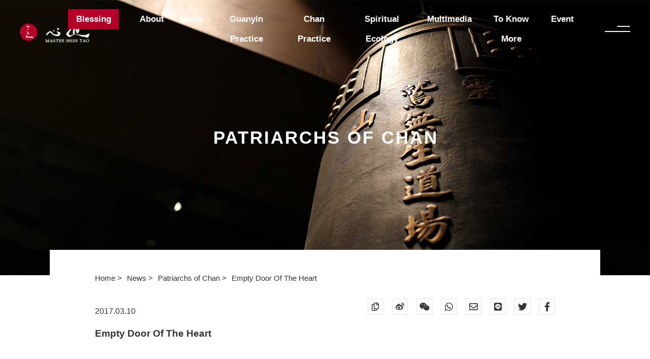

--- FILE ---
content_type: text/html; charset=UTF-8
request_url: https://www.hsintao.org/en/story/jhao-dao-sin-de-kong-men
body_size: 4024
content:
<!DOCTYPE html>
<html lang="en">

<head>
    <meta charset="UTF-8" />
    <meta http-equiv="X-UA-Compatible" content="IE=edge,chrome=1" />
    <meta name="viewport" content="width=device-width, initial-scale=1.0, maximum-scale=1.0" />
    <meta name="format-detection" content="telephone=no" />
    <meta name="Keywords" content="Master Hsintao, Chan Practice, Dharma Doors of Guan Yin, Great Compassion Mantra, Spiritual Ecology, University for Life and Peace(ULP)," />
    <link rel="icon" type="image/png" href="https://www.hsintao.org/img/favicon.png" />
    <link rel="canonical" href="https://www.hsintao.org/en/story/jhao-dao-sin-de-kong-men" />
    <meta name="copyright" content="Master Hsintao-The entire universe is just a manifestation of the mind." />

    
    <link rel="stylesheet" href="https://www.hsintao.org/lib/swiper/swiper-bundle.min.css" />
    <link rel="stylesheet" href="https://use.fontawesome.com/releases/v5.15.4/css/svg-with-js.css" />
    <link rel="preconnect" href="https://fonts.googleapis.com">
    <link rel="preconnect" href="https://fonts.gstatic.com" crossorigin>

    

        <title>Empty Door Of The Heart - Master Hsintao-The entire universe is just a manifestation of the mind.</title>
    <meta name="description" content="&quot;Love and Peace&quot; has always been the core subject for Master Hsin Tao. Through Chan practice, he realized that &quot;spirituality&quot; is present in all beings and all lives are interdependent." />
    <meta property="fb:app_id" content="879382092773031" />
    <meta property="og:url" content="https://www.hsintao.org/en/story/jhao-dao-sin-de-kong-men" />
    <meta property="og:type" content="website" />
    <meta property="og:locale" content="en" />
    <meta property="og:site_name" content="Master Hsintao-The entire universe is just a manifestation of the mind." />
    <meta property="og:title" content="Empty Door Of The Heart - Master Hsintao-The entire universe is just a manifestation of the mind." />
    <meta property="og:description" content="&quot;Love and Peace&quot; has always been the core subject for Master Hsin Tao. Through Chan practice, he realized that &quot;spirituality&quot; is present in all beings and all lives are interdependent." />
    <meta property="og:image" content="https://www.hsintao.org/storage/photos/shares/news/2017/03/hao-dao-sin-de-kong-men-facebook.jpg" />

    <link rel="stylesheet" href="https://www.hsintao.org/css/content.min.css" />
    <!-- Google Tag Manager -->
    <!-- Google Tag Manager -->
<script>(function(w,d,s,l,i){w[l]=w[l]||[];w[l].push({'gtm.start':
new Date().getTime(),event:'gtm.js'});var f=d.getElementsByTagName(s)[0],
j=d.createElement(s),dl=l!='dataLayer'?'&l='+l:'';j.async=true;j.src=
'https://www.googletagmanager.com/gtm.js?id='+i+dl;f.parentNode.insertBefore(j,f);
})(window,document,'script','dataLayer','GTM-KQF6WQS');</script>
<!-- End Google Tag Manager -->
    <!-- End Google Tag Manager -->
</head>

<body class="_en     content
">

    <!-- Google Tag Manager (noscript) -->
    <!-- Google Tag Manager (noscript) -->
<noscript><iframe src="https://www.googletagmanager.com/ns.html?id=GTM-KQF6WQS"
height="0" width="0" style="display:none;visibility:hidden"></iframe></noscript>
<!-- End Google Tag Manager (noscript) -->
    <!-- End Google Tag Manager (noscript) -->

        <div class="wrapper">
        <section class="top_banner_sec">
            <div class="top_banner">
                <img class="top_banner_img" src="/storage/photos/shares/page-banner/story-banner.jpg" alt="">
                                    <div class="top_banner_center">
                        <h2 class="top_banner_title">
                            Patriarchs of Chan
                                                    </h2>
                    </div>
                            </div>
        </section>
        <section class="content_sec">
            <div class="container">
                <div class="content_paper">
                    <div class="container">
                        <ul class="breadcrumbs">
                                                            <li>
                                    <a href="https://www.hsintao.org/en">
                                        Home
                                    </a>
                                </li>
                                                            <li>
                                    <a href="https://www.hsintao.org/en/news">
                                        News
                                    </a>
                                </li>
                                                            <li>
                                    <a href="https://www.hsintao.org/en/story">
                                        Patriarchs of Chan
                                    </a>
                                </li>
                                                            <li>
                                    <a href="https://www.hsintao.org/en/story/jhao-dao-sin-de-kong-men">
                                        Empty Door Of The Heart
                                    </a>
                                </li>
                                                    </ul>
                        <div class="content_top">
                            <div class="content_time">
                                2017.03.10
                            </div>
                            <div class="content_share">
                                <div class="socialBtn copy">
                                    <a href="javascript:;" title="Copy Link" onclick="prompt('Press Ctrl + C to copy to the clip board', window.location.href)">
                                        <i class="far fa-copy"></i>
                                    </a>
                                </div>
                                <div class="socialBtn weibo">
                                    <a href="http://service.weibo.com/share/share.php?url=https://www.hsintao.org/en/story/jhao-dao-sin-de-kong-men" title="WeiBo " target="_blank">
                                        <i class="fab fa-weibo"></i>
                                    </a>
                                </div>
                                <div class="socialBtn weixin">
                                    <a href="https://www.shareaholic.com/share/wechat/?link=https://www.hsintao.org/en/story/jhao-dao-sin-de-kong-men" title="WeiXin " target="_blank">
                                        <i class="fab fa-weixin"></i>
                                    </a>
                                </div>
                                <div class="socialBtn whatsapp">
                                    <a href="https://www.addtoany.com/add_to/whatsapp?linkurl=https://www.hsintao.org/en/story/jhao-dao-sin-de-kong-men" title="whatsapp " target="_blank">
                                        <i class="fab fa-whatsapp"></i>
                                    </a>
                                </div>
                                <div class="socialBtn mail">
                                    <a href="mailto:service@hsintao.world?subject=Empty+Door+Of+The+Heart&amp;body=Link: https://www.hsintao.org/en/story/jhao-dao-sin-de-kong-men" title="Email " target="_blank">
                                        <i class="far fa-envelope"></i>
                                    </a>
                                </div>
                                <div class="socialBtn line">
                                    <a href="https://lineit.line.me/share/ui?url=https://www.hsintao.org/en/story/jhao-dao-sin-de-kong-men" title="Line " target="_blank">
                                        <i class="fab fa-line"></i>
                                    </a>
                                </div>
                                <div class="socialBtn twitter">
                                    <a href="http://twitter.com/home/?status=https://www.hsintao.org/en/story/jhao-dao-sin-de-kong-men" title="Twitter " target="_blank">
                                        <i class="fab fa-twitter"></i>
                                    </a>
                                </div>
                                <div class="socialBtn fb">
                                    <a href="https://www.facebook.com/sharer/sharer.php?u=https://www.hsintao.org/en/story/jhao-dao-sin-de-kong-men" title="Facebook " target="_blank">
                                        <i class="fab fa-facebook-f"></i>
                                    </a>
                                </div>
                            </div>
                        </div>
                        <h1 class="arti_title">
                            Empty Door Of The Heart
                        </h1>
                        <div class="content ck_editor">
                            
                        </div>
                                                                            <div class="back_btn">
                                <a href="https://www.hsintao.org/en/story" class="back_btn_link">
                                    <i class="arrow_left"></i>
                                    Back to List                                </a>
                            </div>
                                            </div>
                </div>
            </div>
        </section>
            </div>

            <section class="footer_social_sec">
    <div class="container">
        <h3 class="footer_social_title">
            Stay informed with Hsin Tao, <br>and practice mindfully at all times!        </h3>
        <ul class="footer_social_list">
            <li class="footer_social_li">
                <a class="footer_social_link" href="https://line.me/R/ti/p/%40hsintao" target="_blank">
                    <i class="footer_social_icon line"></i>
                </a>
            </li>
            <li class="footer_social_li">
                <a class="footer_social_link" href="https://www.instagram.com/master_hsintao/?hl=zh-tw" target="_blank">
                    <i class="footer_social_icon instagram"></i>
                </a>
            </li>
            <li class="footer_social_li">
                <a class="footer_social_link" href="https://www.flickr.com/photos/masterhsintao/" target="_blank">
                    <i class="footer_social_icon flickr"></i>
                </a>
            </li>
            <li class="footer_social_li">
                <a class="footer_social_link" href="https://www.youtube.com/channel/UCZwCq_5eKxR1hioUz3QMarw" target="_blank">
                    <i class="footer_social_icon youtube"></i>
                </a>
            </li>
            <li class="footer_social_li">
                <a class="footer_social_link" href="https://www.facebook.com/hsintao093/" target="_blank">
                    <i class="footer_social_icon facebook"></i>
                </a>
            </li>
        </ul>
    </div>
</section>
<section class="footer_quote_sec">
    <div class="swiper_quote">
        <div class="swiper">
            <div class="swiper-wrapper">
                                    <div class="swiper-slide">
                        <a href="https://www.mwr.org.tw/mwr_en">
                            <img class="quote_img swiper-lazy" data-src="https://www.hsintao.org/storage/photos/shares/footer-link/2-24.jpg" alt="museum of world religions">
                        </a>
                    </div>
                                    <div class="swiper-slide">
                        <a href="https://www.093ljm.org/index.aspx">
                            <img class="quote_img swiper-lazy" data-src="https://www.hsintao.org/storage/photos/shares/footer-link/-10.jpg" alt="ling jiou mountain buddhist society">
                        </a>
                    </div>
                                    <div class="swiper-slide">
                        <a href="https://www.hsintao.org/en/wheel">
                            <img class="quote_img swiper-lazy" data-src="https://www.hsintao.org/storage/photos/shares/footer-link/-22.jpg" alt="request teachings">
                        </a>
                    </div>
                                    <div class="swiper-slide">
                        <a href="https://peacemeditation.ljm.org.tw/en">
                            <img class="quote_img swiper-lazy" data-src="https://www.hsintao.org/storage/photos/shares/footer-link/2-21.jpg" alt="peacemeditation">
                        </a>
                    </div>
                                    <div class="swiper-slide">
                        <a href="https://www.hsintao.org/en/guanyin">
                            <img class="quote_img swiper-lazy" data-src="https://www.hsintao.org/storage/photos/shares/footer-link/-26.jpg" alt="guanyin practice">
                        </a>
                    </div>
                                    <div class="swiper-slide">
                        <a href="https://www.hsintao.org/en/chan-practice">
                            <img class="quote_img swiper-lazy" data-src="https://www.hsintao.org/storage/photos/shares/footer-link/-28.jpg" alt="chan practice">
                        </a>
                    </div>
                                    <div class="swiper-slide">
                        <a href="https://www.hsintao.org/en/spiritual">
                            <img class="quote_img swiper-lazy" data-src="https://www.hsintao.org/storage/photos/shares/footer-link/-23.jpg" alt="spiritual">
                        </a>
                    </div>
                                    <div class="swiper-slide">
                        <a href="https://ulp.world">
                            <img class="quote_img swiper-lazy" data-src="https://www.hsintao.org/storage/photos/shares/footer-link/2-29.jpg" alt="university for life and peace">
                        </a>
                    </div>
                                    <div class="swiper-slide">
                        <a href="https://tv.093.org.tw/en">
                            <img class="quote_img swiper-lazy" data-src="https://www.hsintao.org/storage/photos/shares/footer-link/-07.jpg" alt="ling jiou mountain buddhist Web TV">
                        </a>
                    </div>
                            </div>
            <div class="swiper-button-prev swiper-button-white"></div>
            <div class="swiper-button-next swiper-button-white"></div>
        </div>
    </div>
</section>
<section class="footer_sitemap_sec">
    <div class="container">
        <div class="footer_mainLogo">
            <a href="https://www.hsintao.org/en">
                <img src="https://www.hsintao.org/img/mainLogo.png" alt="">
            </a>
        </div>
        <ul class="footer_sitemap_list">
                            <li class="footer_sitemap_li">
                    <a href="https://www.hsintao.org/en" class="footer_sitemap_link">
                        The Official Website of Master Hsin Tao
                    </a>
                                            <ul class="footer_sitemap_sublist">
                                                            <li class="footer_sitemap_subli">
                                    <a href="https://www.hsintao.org/en" class="footer_sitemap_sublink">
                                        The Official Web Site of Master Hsin Tao
                                    </a>
                                </li>
                                                            <li class="footer_sitemap_subli">
                                    <a href="https://www.hsintao.org/en/about" class="footer_sitemap_sublink">
                                        A Short Biography of Master Hsin Tao
                                    </a>
                                </li>
                                                            <li class="footer_sitemap_subli">
                                    <a href="https://www.hsintao.org/en/chronology" class="footer_sitemap_sublink">
                                        Timeline of Master Hsin Tao
                                    </a>
                                </li>
                                                            <li class="footer_sitemap_subli">
                                    <a href="https://www.hsintao.org/en/book" class="footer_sitemap_sublink">
                                        Publication of Master Hsin Tao
                                    </a>
                                </li>
                                                            <li class="footer_sitemap_subli">
                                    <a href="https://www.hsintao.org/en/dharma" class="footer_sitemap_sublink">
                                        Dharma Quotes of Master Hsin Tao
                                    </a>
                                </li>
                                                            <li class="footer_sitemap_subli">
                                    <a href="https://www.hsintao.org/en/itinerary" class="footer_sitemap_sublink">
                                        Schedule of Master Hsin Tao
                                    </a>
                                </li>
                                                    </ul>
                                    </li>
                            <li class="footer_sitemap_li">
                    <a href="https://www.hsintao.org/en/news" class="footer_sitemap_link">
                        News
                    </a>
                                            <ul class="footer_sitemap_sublist">
                                                            <li class="footer_sitemap_subli">
                                    <a href="https://www.hsintao.org/en/teachings" class="footer_sitemap_sublink">
                                        Dharma Teachings
                                    </a>
                                </li>
                                                            <li class="footer_sitemap_subli">
                                    <a href="https://www.hsintao.org/en/spiritual" class="footer_sitemap_sublink">
                                        Spiritual Ecology
                                    </a>
                                </li>
                                                            <li class="footer_sitemap_subli">
                                    <a href="https://www.hsintao.org/en/story" class="footer_sitemap_sublink">
                                        Stories of Chan’s Patriarchs
                                    </a>
                                </li>
                                                            <li class="footer_sitemap_subli">
                                    <a href="https://www.hsintao.org/en/four-stage-training" class="footer_sitemap_sublink">
                                        The Four-Stage Training
                                    </a>
                                </li>
                                                            <li class="footer_sitemap_subli">
                                    <a href="https://www.hsintao.org/en/teachings/dian-liang-zih-sin" class="footer_sitemap_sublink">
                                        Great Compassion Mantra Retreat
                                    </a>
                                </li>
                                                            <li class="footer_sitemap_subli">
                                    <a href="https://www.hsintao.org/en/affairs-in-life/hua-yan-jin-sin-wu-jin-fa-jie" class="footer_sitemap_sublink">
                                        Avatamsaka Dharma Assembly
                                    </a>
                                </li>
                                                            <li class="footer_sitemap_subli">
                                    <a href="https://www.hsintao.org/en/chan-Practice" class="footer_sitemap_sublink">
                                        Chan Retreat
                                    </a>
                                </li>
                                                    </ul>
                                    </li>
                            <li class="footer_sitemap_li">
                    <a href="https://www.hsintao.org/en/en/guanyin" class="footer_sitemap_link">
                        Guan Yin practice
                    </a>
                                            <ul class="footer_sitemap_sublist">
                                                            <li class="footer_sitemap_subli">
                                    <a href="https://www.hsintao.org/en/guanyin/guan-yin-pu-sa-shih-sian" class="footer_sitemap_sublink">
                                        Benefits of Six-syllable Mantra
                                    </a>
                                </li>
                                                            <li class="footer_sitemap_subli">
                                    <a href="https://www.hsintao.org/en/guanyin/guan-yin-shih-sin-1" class="footer_sitemap_sublink">
                                        Ten Minds of Guan Yin I
                                    </a>
                                </li>
                                                            <li class="footer_sitemap_subli">
                                    <a href="https://www.hsintao.org/en/guanyin/guan-yin-shih-sin2" class="footer_sitemap_sublink">
                                        Ten Minds of Guan Yin II
                                    </a>
                                </li>
                                                            <li class="footer_sitemap_subli">
                                    <a href="https://www.hsintao.org/en/guanyin/guan-yin-pu-sa-gei-bao-ren" class="footer_sitemap_sublink">
                                        Benefits of Great Compassion Mantra
                                    </a>
                                </li>
                                                            <li class="footer_sitemap_subli">
                                    <a href="https://www.hsintao.org/en/prayer/prayer-02" class="footer_sitemap_sublink">
                                        The Six-syllabale Mantra
                                    </a>
                                </li>
                                                            <li class="footer_sitemap_subli">
                                    <a href="https://www.hsintao.org/en/prayer/prayer03" class="footer_sitemap_sublink">
                                        The Heart Sutra
                                    </a>
                                </li>
                                                    </ul>
                                    </li>
                            <li class="footer_sitemap_li">
                    <a href="https://www.hsintao.org/en/chan-practice" class="footer_sitemap_link">
                        Chan Practice
                    </a>
                                            <ul class="footer_sitemap_sublist">
                                                            <li class="footer_sitemap_subli">
                                    <a href="https://www.hsintao.org/en/chan-practice/chan-siou-sih-bu-chyu" class="footer_sitemap_sublink">
                                        Peace Meditation of Master Hsin Tao
                                    </a>
                                </li>
                                                            <li class="footer_sitemap_subli">
                                    <a href="https://www.hsintao.org/en/chan-practice/jheng-fa-yan-tsang" class="footer_sitemap_sublink">
                                        What is Chan Practice
                                    </a>
                                </li>
                                                            <li class="footer_sitemap_subli">
                                    <a href="https://www.hsintao.org/en/only/yi-fen-chan" class="footer_sitemap_sublink">
                                        One Minute Peace Meditation
                                    </a>
                                </li>
                                                            <li class="footer_sitemap_subli">
                                    <a href="https://weborder.ljm.org.tw/order/" class="footer_sitemap_sublink">
                                        The Courses of Chan Practice
                                    </a>
                                </li>
                                                            <li class="footer_sitemap_subli">
                                    <a href="https://innerpeace.093.org.tw/" class="footer_sitemap_sublink">
                                        Inner Peace
                                    </a>
                                </li>
                                                    </ul>
                                    </li>
                            <li class="footer_sitemap_li">
                    <a href="https://www.hsintao.org/en" class="footer_sitemap_link">
                        Interaction
                    </a>
                                            <ul class="footer_sitemap_sublist">
                                                            <li class="footer_sitemap_subli">
                                    <a href="https://www.hsintao.org/en/prayer" class="footer_sitemap_sublink">
                                        Mantra Chants
                                    </a>
                                </li>
                                                            <li class="footer_sitemap_subli">
                                    <a href="https://www.hsintao.org/en/wheel" class="footer_sitemap_sublink">
                                        Chant with a Prayer Wheel
                                    </a>
                                </li>
                                                            <li class="footer_sitemap_subli">
                                    <a href="https://www.hsintao.org/en/instant" class="footer_sitemap_sublink">
                                        Request Teachings
                                    </a>
                                </li>
                                                            <li class="footer_sitemap_subli">
                                    <a href="https://www.hsintao.org/en/360" class="footer_sitemap_sublink">
                                        360° Virtual Tours
                                    </a>
                                </li>
                                                    </ul>
                                    </li>
                            <li class="footer_sitemap_li">
                    <a href="javascript:;" class="footer_sitemap_link">
                        Social Medias
                    </a>
                                            <ul class="footer_sitemap_sublist">
                                                            <li class="footer_sitemap_subli">
                                    <a href="https://line.me/ti/p/@uhv5705a" class="footer_sitemap_sublink">
                                        Official LINE of Master Hsin Tao
                                    </a>
                                </li>
                                                            <li class="footer_sitemap_subli">
                                    <a href="https://www.facebook.com/hsintao093" class="footer_sitemap_sublink">
                                        Official FaceBook of Master Hsin Tao
                                    </a>
                                </li>
                                                            <li class="footer_sitemap_subli">
                                    <a href="https://www.instagram.com/master_hsintao/" class="footer_sitemap_sublink">
                                        Official IG of Master Hsin Tao
                                    </a>
                                </li>
                                                    </ul>
                                    </li>
                    </ul>
    </div>
</section>
<footer class="footer">
    <div class="footer_top">
        <div class="container">
            <div class="footer_top_row">
                <div class="footer_left">
                    <ul class="footer_logo_list">
                                                    <li class="footer_logo_li">
                                <a href="https://www.093ljm.org/index.aspx" class="footer_logo_link" target="_blank">
                                    <img class="footer_logo_img university" src="/storage/photos/shares/footer-logo/ljm-logo.png" alt="Ling Jiou Mountain Buddhist Society">
                                </a>
                            </li>
                                                    <li class="footer_logo_li">
                                <a href="https://ulp.world/" class="footer_logo_link" target="_blank">
                                    <img class="footer_logo_img university" src="/storage/photos/shares/footer-logo/ulp-logo.png" alt="University for Life and Peace">
                                </a>
                            </li>
                                                    <li class="footer_logo_li">
                                <a href="https://www.mwr.org.tw/mwr_en" class="footer_logo_link" target="_blank">
                                    <img class="footer_logo_img university" src="/storage/photos/shares/footer-logo/wr-logo.png" alt="Museum of World Religions">
                                </a>
                            </li>
                                                    <li class="footer_logo_li">
                                <a href="https://edu.ljm.org.tw/093en/" class="footer_logo_link" target="_blank">
                                    <img class="footer_logo_img university" src="/storage/photos/shares/footer-logo/edu-logo.png" alt="Ling Jiou Mountain  Education Net">
                                </a>
                            </li>
                                            </ul>
                </div>
                
            </div>
        </div>
    </div>
    <div class="footer_bottom">
        <div class="container">
            <p class="copyright">
                © 2021 All Rights Reserved. Master Hsin Tao.Copyright © 2021            </p>
        </div>
    </div>
</footer>
    
    <header class="header">
    <div class="container">
        <div class="header_left">
            <div class="mainLogo">
                <a class="mainLogo_link" href="https://www.hsintao.org/en">
                    <img src="https://www.hsintao.org/img/mainLogo.png" alt="">
                </a>
            </div>
        </div>
        <div class="header_right">
            <div class="header_search">
                <a href="https://www.hsintao.org/en/search" class="header_search_link">
                    <i class="far fa-search"></i>
                </a>
            </div>
            <div class="header_lang">
                <a href="javascript:;" class="header_lang_link">
                    LANGUAGE
                    <i class="arrow_down"></i>
                </a>
                <div class="subnav_box">
                                        <ul class="subnav_list">
                                                    <li class="subnav_li">
                                <a href="https://www.hsintao.org/story/jhao-dao-sin-de-kong-men" class="subnav_link">
                                    繁中
                                </a>
                            </li>
                                                                            <li class="subnav_li">
                                <a href="https://www.hsintao.org/cn/story/jhao-dao-sin-de-kong-men" class="subnav_link">
                                    简中
                                </a>
                            </li>
                                                                    </ul>
                </div>
            </div>
            <div class="hamburger">
                <a href="javascript:;">
                    <span></span>
                </a>
            </div>
        </div>
        <nav class="nav">
            <ul class="nav_list">
                                    <li class="nav_li  happynewyear_btn">
                        <a href="https://www.hsintao.org/en/happynewyear" class="nav_link">Blessing </a>
                                            </li>
                                    <li class="nav_li  hasSubnav  ">
                        <a href="javascript:;" class="nav_link">About </a>
                                                    <div class="subnav_box">
                                <ul class="subnav_list">
                                                                            <li class="subnav_li">
                                            <a href="https://www.hsintao.org/en/about" class="subnav_link">Introduction </a>
                                        </li>
                                                                            <li class="subnav_li">
                                            <a href="https://www.hsintao.org/en/aboutvideo" class="subnav_link">Videos </a>
                                        </li>
                                                                            <li class="subnav_li">
                                            <a href="https://www.hsintao.org/en/calligraphy" class="subnav_link">Calligraphy </a>
                                        </li>
                                                                            <li class="subnav_li">
                                            <a href="https://www.hsintao.org/en/inheritance" class="subnav_link">Unbroken Lineage </a>
                                        </li>
                                                                            <li class="subnav_li">
                                            <a href="https://www.hsintao.org/en/itinerary" class="subnav_link">Schedule </a>
                                        </li>
                                                                            <li class="subnav_li">
                                            <a href="https://www.hsintao.org/en/chronology" class="subnav_link">Timeline </a>
                                        </li>
                                                                            <li class="subnav_li">
                                            <a href="https://www.hsintao.org/en/book" class="subnav_link">Publication </a>
                                        </li>
                                                                    </ul>
                            </div>
                                            </li>
                                    <li class="nav_li  hasSubnav  ">
                        <a href="https://www.hsintao.org/en/news" class="nav_link">News </a>
                                                    <div class="subnav_box">
                                <ul class="subnav_list">
                                                                            <li class="subnav_li">
                                            <a href="https://www.hsintao.org/en/teachings" class="subnav_link">Dharma Teachings </a>
                                        </li>
                                                                            <li class="subnav_li">
                                            <a href="https://www.hsintao.org/en/four-stage-training" class="subnav_link">The Four-stage Training </a>
                                        </li>
                                                                            <li class="subnav_li">
                                            <a href="https://www.hsintao.org/en/ulpworld" class="subnav_link">University for Life and Peace </a>
                                        </li>
                                                                            <li class="subnav_li">
                                            <a href="https://www.hsintao.org/en/international-events" class="subnav_link">International Events </a>
                                        </li>
                                                                            <li class="subnav_li">
                                            <a href="https://www.hsintao.org/en/affairs-in-life" class="subnav_link">Events </a>
                                        </li>
                                                                            <li class="subnav_li">
                                            <a href="https://www.hsintao.org/en/story" class="subnav_link">Patriarchs of Chan </a>
                                        </li>
                                                                    </ul>
                            </div>
                                            </li>
                                    <li class="nav_li  ">
                        <a href="https://www.hsintao.org/en/guanyin" class="nav_link">Guanyin Practice </a>
                                            </li>
                                    <li class="nav_li  ">
                        <a href="https://www.hsintao.org/en/chan" class="nav_link">Chan Practice </a>
                                            </li>
                                    <li class="nav_li  ">
                        <a href="https://www.hsintao.org/en/spiritual" class="nav_link">Spiritual Ecology </a>
                                            </li>
                                    <li class="nav_li  hide">
                        <a href="https://www.hsintao.org/en/chan-questions" class="nav_link">Chan Questions </a>
                                            </li>
                                    <li class="nav_li  hasSubnav  ">
                        <a href="javascript:;" class="nav_link">Multimedia </a>
                                                    <div class="subnav_box">
                                <ul class="subnav_list">
                                                                            <li class="subnav_li">
                                            <a href="https://www.hsintao.org/en/prayer" class="subnav_link">Mantra Chants </a>
                                        </li>
                                                                            <li class="subnav_li">
                                            <a href="https://www.hsintao.org/en/wheel" class="subnav_link">Chant with a Prayer Wheel </a>
                                        </li>
                                                                            <li class="subnav_li">
                                            <a href="https://www.hsintao.org/en/video" class="subnav_link">Video Library </a>
                                        </li>
                                                                            <li class="subnav_li">
                                            <a href="https://www.hsintao.org/en/dharma" class="subnav_link">Dharma Quotes </a>
                                        </li>
                                                                    </ul>
                            </div>
                                            </li>
                                    <li class="nav_li  hasSubnav  ">
                        <a href="javascript:;" class="nav_link">To Know More </a>
                                                    <div class="subnav_box">
                                <ul class="subnav_list">
                                                                            <li class="subnav_li">
                                            <a href="https://www.hsintao.org/en/360" class="subnav_link">360 Virtual Tours </a>
                                        </li>
                                                                            <li class="subnav_li">
                                            <a href="https://www.hsintao.org/en/instant" class="subnav_link">Request Teachings </a>
                                        </li>
                                                                    </ul>
                            </div>
                                            </li>
                                    <li class="nav_li  hasSubnav  ">
                        <a href="https://www.hsintao.org/en/event" class="nav_link">Event </a>
                                                    <div class="subnav_box">
                                <ul class="subnav_list">
                                                                            <li class="subnav_li">
                                            <a href="https://www.hsintao.org/en/shui-lu-fa-hui" class="subnav_link">The Water Land Dharma Assembly </a>
                                        </li>
                                                                            <li class="subnav_li">
                                            <a href="https://www.hsintao.org/en/event-3" class="subnav_link">Great Compassion Mantra Retreat </a>
                                        </li>
                                                                            <li class="subnav_li">
                                            <a href="https://www.hsintao.org/en/avatamsaka-dharma-assembly" class="subnav_link">Avatamsaka Dharma Assembly </a>
                                        </li>
                                                                            <li class="subnav_li">
                                            <a href="https://www.hsintao.org/en/event-2" class="subnav_link">Retreat of Chan Practice </a>
                                        </li>
                                                                    </ul>
                            </div>
                                            </li>
                            </ul>
        </nav>
    </div>
</header>

    <div class="to_top backtotop">
        <a href="javascript:;">
            <i class="far fa-arrow-to-top"></i>
        </a>
    </div>

    <div class="loading">
        <div class="container">
            <div class="drop"></div>
        </div>
    </div>

    

    <script defer src="https://code.jquery.com/jquery-3.6.0.min.js" integrity="sha256-/xUj+3OJU5yExlq6GSYGSHk7tPXikynS7ogEvDej/m4=" crossorigin="anonymous"></script>
    
    <script defer src="https://www.hsintao.org/lib/imagesloaded.pkgd.min.js"></script>
    <script defer src="https://www.hsintao.org/lib/swiper/swiper-bundle.min.js"></script>
    <script defer src="https://cdnjs.cloudflare.com/ajax/libs/ScrollMagic/2.0.8/ScrollMagic.min.js"></script>
    <script defer src="https://cdnjs.cloudflare.com/ajax/libs/ScrollMagic/2.0.8/plugins/animation.gsap.min.js"></script>
    <script defer src="https://cdnjs.cloudflare.com/ajax/libs/jquery_lazyload/1.9.7/jquery.lazyload.min.js" integrity="sha512-yP/50WfAXV8JyDvqj8+kX3F/JVSYK4U6PYCriyH4xJvc5YtXbcBLaO2e/4ebu/obGWIObxDKkQQAfzRs0L121A==" crossorigin="anonymous"
        referrerpolicy="no-referrer"></script>
    <script defer src="https://cdnjs.cloudflare.com/ajax/libs/gsap/3.7.1/gsap.min.js" integrity="sha512-UxP+UhJaGRWuMG2YC6LPWYpFQnsSgnor0VUF3BHdD83PS/pOpN+FYbZmrYN+ISX8jnvgVUciqP/fILOXDjZSwg==" crossorigin="anonymous"
        referrerpolicy="no-referrer"></script>
    <script defer src="https://pro.fontawesome.com/releases/v5.15.4/js/all.js" integrity="sha384-8nTbev/iV1sg3ESYOAkRPRDMDa5s0sknqroAe9z4DiM+WDr1i/VKi5xLWsn87Car" crossorigin="anonymous" data-auto-add-css="false"></script>

    <script defer src="https://www.hsintao.org/js/common.min.js"></script>
        <script defer src="https://www.hsintao.org/js/content.min.js"></script>
    <script type="application/ld+json">
        {
            "@context": "http://schema.org",
            "@type": "Article",
            "mainEntityOfPage": {
                "@type": "WebPage",
                "@id": "https://www.hsintao.org/en/story/jhao-dao-sin-de-kong-men"
            },
            "headline": "Empty Door Of The Heart - Master Hsintao-The entire universe is just a manifestation of the mind.",
            "image": [
                "https://www.hsintao.org/storage/photos/shares/news/2017/03/hao-dao-sin-de-kong-men-facebook.jpg"
            ],
            "datePublished": "2021-09-30 13:17:53",
            "dateModified": "2023-03-08 10:16:07",
            "author": {
                "@type": "Organization",
                "name": "Master Hsintao-The entire universe is just a manifestation of the mind."
            },
            "publisher": {
                "@type": "Organization",
                "name": "Master Hsintao-The entire universe is just a manifestation of the mind.",
                "logo": {
                    "@type": "ImageObject",
                    "url": "https://www.hsintao.org/img/favicon.png"
                }
            },
            "description": ""
        }
    </script>
</body>

</html>


--- FILE ---
content_type: text/css
request_url: https://www.hsintao.org/css/content.min.css
body_size: 8771
content:
a,abbr,acronym,address,applet,b,big,blockquote,body,caption,center,cite,code,dd,del,dfn,div,dl,dt,fieldset,figure,font,form,h1,h2,h3,h4,h5,h6,html,i,iframe,img,ins,kbd,label,legend,li,object,ol,p,pre,q,rem,s,samp,small,span,strike,table,tbody,td,tfoot,th,thead,tr,tt,u,ul,var{background:transparent;border:0;font-size:100%;margin:0;outline:0;padding:0;vertical-align:baseline}body{line-height:1}ol,ul{list-style:none}blockquote,q{quotes:none}blockquote.clear:after,blockquote:after,blockquote:before,q.clear:after,q:after,q:before{content:"";content:none}:focus{outline:0}ins{text-decoration:none}del{text-decoration:line-through}table{border-collapse:collapse;border-spacing:0}address{display:inline;font-style:normal}:focus,button:focus{outline:0}a{-webkit-box-sizing:border-box;box-sizing:border-box;display:block;position:relative;-webkit-transition:all .2s ease-out;-o-transition:all .2s ease-out;transition:all .2s ease-out}a,a:hover{color:inherit;text-decoration:none}.arti_title,.relative_title,.word_limit{-webkit-line-clamp:2;-webkit-box-orient:vertical;display:-webkit-box;overflow:hidden;-o-text-overflow:ellipsis;text-overflow:ellipsis}.hide{display:none}@media screen and (max-width:768px){body .pc{display:none}}body .pad{display:none}@media screen and (max-width:768px){body .pad{display:block}}body .mobile{display:none}@media screen and (max-width:640px){body .mobile{display:block}}.clear:after,.clear:before{content:"";display:table}.c,.clear:after{clear:both}img{display:block;height:auto}img,table{width:100%}table td,table th{vertical-align:middle}.table{display:table;table-layout:fixed;width:100%}.tr{display:table-row}.td,.th{display:table-cell;position:relative;vertical-align:middle}.inblock{font-size:0;letter-spacing:0}.inblock>*{display:inline-block;letter-spacing:1px;vertical-align:middle}body,html{color:#333;font-family:"Noto Serif SC","Noto Serif TC",微軟正黑體,蘋果儷黑體,Arial,sans-serif,Verdana;font-size:.83333vw;letter-spacing:1px;position:relative;width:100%}@media screen and (max-width:1280px){body,html{font-size:1.23077vw}}@media screen and (max-width:768px){body,html{font-size:2vw}}@media screen and (max-width:480px){body,html{font-size:3.47826vw}}._en,._en *{letter-spacing:0!important}.wrapper{line-height:2.22222;overflow:hidden;position:relative;width:100%;z-index:2}.container{margin:0 auto;max-width:91.25rem;position:relative;width:calc(100% - 5rem);z-index:1}@media screen and (max-width:768px){.container{max-width:62.5rem;width:calc(100% - 2.5rem)}}@media screen and (max-width:480px){.container{max-width:62.5rem;width:calc(100% - 1.25rem)}}section{position:relative}.mainTitle,.relative_mainTitle{font-size:2.75rem;font-weight:400;text-align:center}@media screen and (max-width:768px){.mainTitle,.relative_mainTitle{font-weight:700}}@media screen and (max-width:480px){.mainTitle,.relative_mainTitle{font-size:2.5rem}}.mainTitle .mainTitle_line:after,.relative_mainTitle .mainTitle_line:after{bottom:.0625rem;height:.125rem}.arti_img,.img{height:100%;left:0;-o-object-fit:cover;object-fit:cover;position:absolute;top:0}.pic{position:relative}.footer_social_title,.row_mainTitle{font-size:3.125rem;font-weight:600;letter-spacing:.3125rem;line-height:1.38889;position:relative;z-index:2}@media screen and (max-width:480px){.footer_social_title,.row_mainTitle{font-size:3.375rem}}._en .footer_social_title,._en .row_mainTitle{font-size:3.6rem;text-transform:uppercase}.mainTitle_line{position:relative}.mainTitle_line:after{background:#333;bottom:.375rem;content:"";height:.25rem;left:0;position:absolute;width:100%}.arrow_left,.arrow_right{display:inline-block;height:.5625rem;margin-left:.3125rem;position:relative;width:.5625rem}.arrow_left:after,.arrow_left:before,.arrow_right.clear:after,.arrow_right:after,.arrow_right:before,.clear.arrow_left:after{background:#333;content:"";height:.0625rem;left:0;position:absolute;top:50%;width:100%}.arrow_left:before,.arrow_right.clear:after,.arrow_right:before,.clear.arrow_left:after{-webkit-transform:rotate(45deg);-ms-transform:rotate(45deg);transform:rotate(45deg);-webkit-transform-origin:right bottom;-ms-transform-origin:right bottom;transform-origin:right bottom}.arrow_left:after,.arrow_right:after{-webkit-transform:rotate(-45deg);-ms-transform:rotate(-45deg);transform:rotate(-45deg);-webkit-transform-origin:right top;-ms-transform-origin:right top;transform-origin:right top}.arrow_right.black.clear:after,.arrow_right.black:after,.arrow_right.black:before,.black.arrow_left:after,.black.arrow_left:before,.black.clear.arrow_left:after{background:#333}.arrow_left.clear:after,.arrow_left:before{top:50%;-webkit-transform:rotate(-45deg);-ms-transform:rotate(-45deg);transform:rotate(-45deg);-webkit-transform-origin:left bottom;-ms-transform-origin:left bottom;transform-origin:left bottom}.arrow_left:after{-webkit-transform:rotate(45deg);-ms-transform:rotate(45deg);transform:rotate(45deg);-webkit-transform-origin:left top;-ms-transform-origin:left top;transform-origin:left top}.arrow_down{display:inline-block;height:.5rem;margin-left:.625rem;margin-right:.625rem;position:relative;top:-.1875rem;width:.5rem}.arrow_down.clear:after,.arrow_down:after,.arrow_down:before{background:#000;content:"";height:100%;left:50%;position:absolute;top:0;width:.0625rem}.arrow_down.clear:after,.arrow_down:before{left:50%;-webkit-transform:rotate(45deg);-ms-transform:rotate(45deg);transform:rotate(45deg);-webkit-transform-origin:left bottom;-ms-transform-origin:left bottom;transform-origin:left bottom}.arrow_down:after{-webkit-transform:rotate(-45deg);-ms-transform:rotate(-45deg);transform:rotate(-45deg);-webkit-transform-origin:right bottom;-ms-transform-origin:right bottom;transform-origin:right bottom}.btn{border:.0625rem solid #333;width:17.1875rem}.btn .arrow_left,.btn .arrow_right{top:-.1875rem}.btn_link{font-family:Arial,微軟正黑體,蘋果儷黑體,sans-serif,Verdana;font-size:1rem;line-height:3;text-align:center}.btn_link:hover{background:#333;color:#fff}.btn_link:hover .arrow_left,.btn_link:hover .arrow_right{-webkit-animation:btn_arrow .9s ease-in-out infinite;animation:btn_arrow .9s ease-in-out infinite}.btn_link:hover .arrow_left:after,.btn_link:hover .arrow_left:before,.btn_link:hover .arrow_right.clear:after,.btn_link:hover .arrow_right:after,.btn_link:hover .arrow_right:before,.btn_link:hover .clear.arrow_left:after{background:#fff}@-webkit-keyframes btn_arrow{50%{-webkit-transform:translateX(4px);transform:translateX(4px)}}@keyframes btn_arrow{50%{-webkit-transform:translateX(4px);transform:translateX(4px)}}@-webkit-keyframes btn_arrow_left{50%{-webkit-transform:translateX(-4px);transform:translateX(-4px)}}@keyframes btn_arrow_left{50%{-webkit-transform:translateX(-4px);transform:translateX(-4px)}}.btn_dark{width:11.25rem}.btn_dark .arrow_left,.btn_dark .arrow_right{top:-.1875rem}.btn_dark .arrow_left:after,.btn_dark .arrow_left:before,.btn_dark .arrow_right.clear:after,.btn_dark .arrow_right:after,.btn_dark .arrow_right:before,.btn_dark .clear.arrow_left:after{background:#fff}.btn_dark_link{background:#333;color:#fff;font-family:Arial,微軟正黑體,蘋果儷黑體,sans-serif,Verdana;font-size:1rem;letter-spacing:.25rem;line-height:3.125;padding:0 1.5625rem;text-align:center}.btn_dark_link:hover{color:#fff;opacity:.9}.btn_dark_link:hover .arrow_left,.btn_dark_link:hover .arrow_right{-webkit-animation:btn_arrow 1s ease-in-out infinite;animation:btn_arrow 1s ease-in-out infinite}.swiper .swiper-button-next,.swiper .swiper-button-prev,.swiper~.swiper-button-next,.swiper~.swiper-button-prev{background-size:2.0625rem auto;border:.0625rem solid rgba(51,51,51,.5);border-radius:50%;height:2.375rem;-webkit-transition:background .2s;-o-transition:background .2s;transition:background .2s;width:2.375rem}.swiper .swiper-button-next:after,.swiper .swiper-button-prev:after,.swiper~.swiper-button-next:after,.swiper~.swiper-button-prev:after{background-image:url(../img/icon_arrow_next.png);background-position:50%;background-repeat:no-repeat;background-size:.625rem auto;content:"";height:100%;width:100%}.swiper .swiper-button-next:hover,.swiper .swiper-button-prev:hover,.swiper~.swiper-button-next:hover,.swiper~.swiper-button-prev:hover{background:#333}.swiper .swiper-button-next:hover:after,.swiper .swiper-button-prev:hover:after,.swiper~.swiper-button-next:hover:after,.swiper~.swiper-button-prev:hover:after{background-image:url(../img/icon_arrow_next_w.png)}.swiper .swiper-button-prev:after,.swiper~.swiper-button-prev:after{-webkit-transform:scaleX(-1);-ms-transform:scaleX(-1);transform:scaleX(-1)}.top_banner_sec{overflow:hidden;position:relative}.top_banner_img{height:34.375rem;-o-object-fit:cover;object-fit:cover}@media screen and (max-width:768px){.top_banner_img{height:46vw}}@media screen and (max-width:480px){.top_banner_img{height:50vw}}.top_banner_center{left:50%;position:absolute;text-align:center;top:50%;-webkit-transform:translate(-50%,-50%);-ms-transform:translate(-50%,-50%);transform:translate(-50%,-50%)}@media screen and (max-width:480px){.top_banner_center{-webkit-transform:translate(-50%,-5%);-ms-transform:translate(-50%,-5%);transform:translate(-50%,-5%)}}.top_banner_title{color:#fff;font-size:.9375rem;letter-spacing:.625rem;line-height:1;text-indent:.625rem;text-transform:uppercase;white-space:nowrap}@media screen and (max-width:768px){.top_banner_title{font-size:.875rem;letter-spacing:.5rem;text-indent:.5rem}}.top_banner_title_cn{color:#fff;display:block;font-size:1.875rem;letter-spacing:.5rem;line-height:1.2;margin-top:1.875rem;opacity:.9;text-indent:.5rem}@media screen and (max-width:768px){.top_banner_title_cn{font-size:1.5rem}}@media screen and (max-width:480px){.top_banner_title_cn{font-size:1.25rem;margin-top:1rem}}._en .top_banner_title{font-size:2.25rem;letter-spacing:.1875rem!important;text-indent:.1875rem!important}.pagenation{font-size:0;letter-spacing:0;padding-top:2.875rem;text-align:center}.pagenation>*{display:inline-block;letter-spacing:0;vertical-align:top}.pagenation li{font-size:1rem;height:2.5rem;padding:0 .4375rem;width:2.1875rem}.pagenation a{-webkit-box-align:center;-ms-flex-align:center;-webkit-box-pack:center;-ms-flex-pack:center;align-items:center;border:.0625rem solid #ededed;display:-webkit-box;display:-ms-flexbox;display:-webkit-flex;display:flex;height:100%;justify-content:center;-webkit-transition:background .2s ease-out,border-color .2s ease-out;-o-transition:background .2s ease-out,border-color .2s ease-out;transition:background .2s ease-out,border-color .2s ease-out}.pagenation .active a,.pagenation a:hover{background:#333;border-color:#333;color:#fff}.page_angle{width:.4375rem}.page_more a{border-color:transparent}.page_more:hover .ori{display:none}.page_more:hover .hvr{display:block}.page_more_img{width:.8125rem}.page_more_img.hvr{display:none}.arti_list,.relative_list{display:-webkit-box;display:-ms-flexbox;display:-webkit-flex;display:flex;-ms-flex-wrap:wrap;flex-wrap:wrap;margin-left:-.75rem;margin-right:-.75rem}@media screen and (max-width:480px){.arti_list,.relative_list{margin-left:-.625rem;margin-right:-.625rem}}.arti_li,.relative_li{-webkit-box-flex:0;-webkit-box-sizing:border-box;box-sizing:border-box;-ms-flex:0 0 33.33333%;flex:0 0 33.33333%;margin-bottom:4.25rem;min-width:0;padding:0 .75rem}@media screen and (max-width:768px){.arti_li,.relative_li{-webkit-box-flex:0;-ms-flex:0 0 50%;flex:0 0 50%;margin-bottom:3.125rem}}@media screen and (max-width:480px){.arti_li,.relative_li{-webkit-box-flex:0;-ms-flex:0 0 100%;flex:0 0 100%;margin-bottom:1.875rem;padding:0}}.arti_link,.relative_link{-webkit-box-orient:vertical;-webkit-box-direction:normal;display:-webkit-box;display:-ms-flexbox;display:-webkit-flex;display:flex;-ms-flex-direction:column;flex-direction:column;height:100%}.arti_link:hover .arti_img,.relative_link:hover .arti_img{opacity:.7}.arti_img{-webkit-transition:opacity .4s ease-out;-o-transition:opacity .4s ease-out;transition:opacity .4s ease-out}.arti_pic{overflow:hidden;position:relative}.arti_caption,.relative_caption{-webkit-box-flex:1;background:#faf8f8;-ms-flex:1;flex:1;padding:.9375rem 2.75rem 2.5rem;position:relative}@media screen and (max-width:768px){.arti_caption,.relative_caption{padding:.9375rem 1.25rem 2.5rem}}.arti_tag,.relative_tag{background:#faf8f8;bottom:100%;display:inline-block;left:1.5625rem;padding:0 1.25rem;position:absolute}.arti_date,.relative_date{bottom:-.3125rem;display:block;font-size:.875rem;position:relative}.arti_title,.relative_title{font-size:1.5rem;line-height:1.53333;margin-top:.5625rem}._en .arti_title,._en .relative_title{font-size:1.2rem}.arti_txt{-webkit-line-clamp:2;-webkit-box-orient:vertical;display:-webkit-box;font-family:Arial,微軟正黑體,蘋果儷黑體,sans-serif,Verdana;line-height:2;margin-top:.75rem;overflow:hidden;-o-text-overflow:ellipsis;text-overflow:ellipsis}@media screen and (max-width:768px){.arti_txt{line-height:1.8}}.breadcrumbs{font-size:0;letter-spacing:0;margin-bottom:.625rem;position:relative}.breadcrumbs>*{display:inline-block;letter-spacing:0;vertical-align:top}.breadcrumbs li{font-family:Arial,微軟正黑體,蘋果儷黑體,sans-serif,Verdana;font-size:.9375rem;letter-spacing:.125rem;padding-right:.625rem;-webkit-transition:opacity .1s ease-out;-o-transition:opacity .1s ease-out;transition:opacity .1s ease-out}@media screen and (max-width:768px){.breadcrumbs li{margin-bottom:.625rem}}.breadcrumbs li:after{content:">"}.breadcrumbs li:last-child:after{display:none}.breadcrumbs a{display:inline}.breadcrumbs a:hover{color:#b40029}.breadcrumbs i{font-size:0}._en .breadcrumbs li{letter-spacing:.125rem}.loading{-webkit-box-align:center;-ms-flex-align:center;-webkit-box-pack:center;-ms-flex-pack:center;align-items:center;background:#fff;display:-webkit-box;display:-ms-flexbox;display:-webkit-flex;display:flex;height:100%;justify-content:center;left:0;position:fixed;top:0;width:100%;z-index:50}.loader_container{position:relative}.drop{-webkit-animation:drop 2s ease-in-out infinite;animation:drop 2s ease-in-out infinite;background-color:#cce4ff;border-radius:50%;-webkit-box-shadow:inset 0 0 1.25rem 0 rgba(75,146,226,.7),0 .25rem .625rem 0 rgba(0,0,0,.2);box-shadow:inset 0 0 1.25rem 0 rgba(75,146,226,.7),0 .25rem .625rem 0 rgba(0,0,0,.2);height:3.125rem;margin:0 auto;overflow:hidden;position:relative;width:3.125rem}.drop.clear:after,.drop:after,.drop:before{background-color:#fff;content:"";height:3.125rem;position:absolute;top:-1.875rem;width:3.125rem}.drop.clear:after,.drop:before{-webkit-animation:wave 6s linear .8s infinite;animation:wave 6s linear .8s infinite;background:hsla(0,0%,100%,.7);border-radius:40%}.drop:after{-webkit-animation:wave 5s linear infinite;animation:wave 5s linear infinite;background:hsla(0,0%,100%,.3);border-radius:35%;top:-1.5625rem}@-webkit-keyframes wave{0%{-webkit-transform:rotate(0);transform:rotate(0)}to{-webkit-transform:rotate(1turn);transform:rotate(1turn)}}@keyframes wave{0%{-webkit-transform:rotate(0);transform:rotate(0)}to{-webkit-transform:rotate(1turn);transform:rotate(1turn)}}@-webkit-keyframes drop{0%{-webkit-transform:translateY(0);transform:translateY(0)}40%{-webkit-transform:translateY(20px);transform:translateY(20px)}}@keyframes drop{0%{-webkit-transform:translateY(0);transform:translateY(0)}40%{-webkit-transform:translateY(20px);transform:translateY(20px)}}.lightbox{-webkit-box-align:center;-ms-flex-align:center;-webkit-box-pack:center;-ms-flex-pack:center;align-items:center;background:rgba(0,0,0,.9);display:none;height:100%;justify-content:center;left:0;opacity:0;position:fixed;top:0;width:100%;z-index:999}.scrollBox{max-height:90vh;overflow-x:hidden;overflow-y:scroll;padding-right:.125rem}.scrollBox::-webkit-scrollbar{width:.3125rem}.scrollBox::-webkit-scrollbar-track{background:transparent;border-radius:.625rem}.scrollBox::-webkit-scrollbar-thumb{background-color:#333;border-radius:.625rem}.scrollBox:hover::-webkit-scrollbar-track{background:rgba(0,0,0,.05)}.lb_board{border-radius:.3125rem;-webkit-box-sizing:border-box;box-sizing:border-box;line-height:1.75;margin:0 auto;max-width:56.25rem;min-width:9.375rem;padding:2.5rem 0;position:relative;width:calc(100% - 3.75rem)}@media screen and (max-width:768px){.lb_board{max-width:none;padding:0;width:100%}}.btnClose{border:.0625rem solid #fff;height:1.625rem;position:absolute;right:1.25rem;top:1.25rem;width:1.625rem}@media screen and (max-width:480px){.btnClose{right:.625rem;top:.75rem}}.btnClose.clear:after,.btnClose:after,.btnClose:before{background:#fff;border-radius:.1875rem;content:"";display:block;height:.125rem;left:0;margin-top:-.0625rem;position:absolute;top:50%;-webkit-transition:all .4s ease-out;-o-transition:all .4s ease-out;transition:all .4s ease-out;width:100%}.btnClose.clear:after,.btnClose:before{-webkit-transform:rotate(-45deg);-ms-transform:rotate(-45deg);transform:rotate(-45deg)}.btnClose.clear:hover:after,.btnClose:after,.btnClose:hover:before{-webkit-transform:rotate(45deg);-ms-transform:rotate(45deg);transform:rotate(45deg)}.btnClose:hover:after{-webkit-transform:rotate(-45deg);-ms-transform:rotate(-45deg);transform:rotate(-45deg)}.btnClose a{height:100%}@media screen and (min-width:769px){.btnClose a:after{border:2px solid #000;border-radius:4px;-webkit-box-sizing:border-box;box-sizing:border-box;content:"";height:100%;left:0;opacity:0;position:absolute;top:0;-webkit-transition:opacity .1s ease-out;-o-transition:opacity .1s ease-out;transition:opacity .1s ease-out;width:100%;z-index:5}.btnClose a.active:after,.btnClose a:focus:after{opacity:1}}.lbBtn{cursor:pointer}.lb_chrono_pic{border:.375rem solid #fff;-webkit-box-sizing:border-box;box-sizing:border-box;margin-bottom:1.875rem}.lb_chrono_txt{color:#fff;letter-spacing:.125rem}.lb_chrono_txt p{margin-bottom:1.25rem}.lb_chrono_iframe iframe{border:.375rem solid #fff;-webkit-box-sizing:border-box;box-sizing:border-box;height:28.125rem;margin-bottom:1.875rem}.loading_spin{-webkit-box-align:center;-ms-flex-align:center;-webkit-box-pack:center;-ms-flex-pack:center;align-items:center;color:#fff;display:-webkit-box;display:-ms-flexbox;display:-webkit-flex;display:flex;font-size:2.125rem;height:100%;justify-content:center;left:0;position:absolute;top:0;width:100%}.loading_spin .fad{-webkit-animation:loading_spin 1.2s linear infinite;animation:loading_spin 1.2s linear infinite;display:block;height:34px;width:34px}.loading_spin .fad:after{position:relative}.loading_spin .fad.clear:after,.loading_spin .fad:after,.loading_spin .fad:before{display:block;height:34px;left:0;top:2px;width:34px}@-webkit-keyframes loading_spin{to{-webkit-transform:rotate(1turn);transform:rotate(1turn)}}@keyframes loading_spin{to{-webkit-transform:rotate(1turn);transform:rotate(1turn)}}.header{left:0;padding:1.9375rem 0;position:fixed;top:0;-webkit-transition:padding .4s ease-out;-o-transition:padding .4s ease-out;transition:padding .4s ease-out;width:100%;z-index:5}@media screen and (max-width:768px){.header{padding:1.375rem 0}}@media screen and (max-width:480px){.header{padding:.4375rem 0}}.header:before{background:hsla(0,0%,100%,.95);content:"";height:100%;left:0;opacity:0;position:absolute;top:0;-webkit-transition:opacity .2s ease-out 0s;-o-transition:opacity .2s ease-out 0s;transition:opacity .2s ease-out 0s;width:100%}.header.bg{padding:.625rem 0;-webkit-transition:padding .6s ease-out;-o-transition:padding .6s ease-out;transition:padding .6s ease-out}@media screen and (max-width:768px){.header.bg{padding:.625rem 0 .9375rem}}@media screen and (max-width:480px){.header.bg{padding:.4375rem 0 .75rem}}.header.bg:before{opacity:1;-webkit-transition:opacity .3s linear .3s;-o-transition:opacity .3s linear .3s;transition:opacity .3s linear .3s}.header.bg .nav_link{color:#000}.header.bg .hamburger.clear:after,.header.bg .hamburger:after,.header.bg .hamburger:before{background:#333}.header.bg .mainLogo_link.clear:after,.header.bg .mainLogo_link:before{opacity:1}.header.bg .header_lang_link,.header.bg .header_lang_link:hover,.header.bg .header_search_link,.header.bg .header_search_link:hover{color:#333}.header.bg .header_lang_link .arrow_down.clear:after,.header.bg .header_lang_link .arrow_down:after,.header.bg .header_lang_link .arrow_down:before,.header.bg .header_search_link .arrow_down.clear:after,.header.bg .header_search_link .arrow_down:after,.header.bg .header_search_link .arrow_down:before{background:#333}.header .container{-webkit-box-align:center;-ms-flex-align:center;-webkit-box-pack:justify;-ms-flex-pack:justify;align-items:center;justify-content:space-between;max-width:none}.header .container,.header_right{display:-webkit-box;display:-ms-flexbox;display:-webkit-flex;display:flex}@media screen and (max-width:768px){.header_right{position:relative;top:.25rem}}.header_lang,.header_search{margin-right:1.875rem}.header_lang:hover .subnav_box,.header_search:hover .subnav_box{opacity:1;-webkit-transform:translateX(-50%) translateY(0);-ms-transform:translateX(-50%) translateY(0);transform:translateX(-50%) translateY(0);visibility:visible}.header_lang_link,.header_search_link{color:#fff;font-size:.8125rem;font-weight:700;letter-spacing:.125rem;line-height:2.5rem}.header_lang_link:hover,.header_search_link:hover{color:#fff}.header_lang_link .arrow_down.clear:after,.header_lang_link .arrow_down:after,.header_lang_link .arrow_down:before,.header_search_link .arrow_down.clear:after,.header_search_link .arrow_down:after,.header_search_link .arrow_down:before{background:#fff}.mainLogo{width:8.75rem}@media screen and (max-width:768px){.mainLogo{position:relative;width:7.5rem;z-index:10}}@media screen and (max-width:480px){.mainLogo{width:7.5rem}}.mainLogo_link{position:relative}.mainLogo_link.clear:after,.mainLogo_link:before{background-image:url(../img/mainLogo_dark.png);background-size:100% auto;content:"";height:100%;left:0;opacity:0;position:absolute;top:0;-webkit-transition:opacity .4s;-o-transition:opacity .4s;transition:opacity .4s;width:100%;z-index:1}.nav{-webkit-box-sizing:border-box;box-sizing:border-box;left:0;padding:0 6rem;position:absolute;top:50%;-webkit-transform:translateY(-50%);-ms-transform:translateY(-50%);transform:translateY(-50%);width:100%}@media screen and (max-width:768px){.nav{-webkit-overflow-scrolling:touch;-webkit-box-orient:vertical;-webkit-box-direction:normal;-webkit-box-pack:center;-ms-flex-pack:center;background:#fff;display:-webkit-box;display:-ms-flexbox;display:-webkit-flex;display:flex;-ms-flex-direction:column;flex-direction:column;height:100%;justify-content:center;overflow-y:scroll;position:fixed}.nav,.nav .subnav_box{top:0;-webkit-transform:none;-ms-transform:none;transform:none}.nav .subnav_box{background:rgba(0,0,0,.15);left:0;opacity:1;padding-top:0;position:relative;-webkit-transition:none;-o-transition:none;transition:none;visibility:visible}}.nav_list{-webkit-box-pack:end;-ms-flex-pack:end;display:-webkit-box;display:-ms-flexbox;display:-webkit-flex;display:flex;justify-content:flex-end;width:100%}@media screen and (max-width:768px){.nav_list{display:block;height:100%;padding:7.5rem 0}}.header_lang,.header_search,.nav_li{font-family:Arial,微軟正黑體,蘋果儷黑體,sans-serif,Verdana;position:relative}@media screen and (min-width:769px){.header_lang:hover .subnav_box,.header_search:hover .subnav_box,.nav_li:hover .subnav_box{opacity:1;-webkit-transform:translateX(-50%) translateY(0);-ms-transform:translateX(-50%) translateY(0);transform:translateX(-50%) translateY(0);visibility:visible}}.happynewyear_btn{margin-right:1.5625rem}@media screen and (max-width:768px){.happynewyear_btn{margin-bottom:.625rem;margin-right:0}}.happynewyear_btn .nav_link{background:#b40029}@media screen and (max-width:768px){.happynewyear_btn .nav_link{color:#fff}}.header.bg .happynewyear_btn .nav_link,.nav_link{color:#fff}.nav_link{font-size:1.0625rem;font-weight:700;line-height:2.5rem;padding:0 1.5625rem;text-align:center}@media screen and (min-width:769px){.nav_link:hover{color:#fff}}@media screen and (max-width:1280px){.nav_link{padding:0 1rem}}@media screen and (max-width:768px){.nav_link{color:#333;padding:.625rem 1.5625rem}}@media screen and (max-width:480px){.nav_link{font-size:1.1875rem;padding:.9375rem 1.5625rem}}.nav_link .en_txt{display:block;font-size:.8em;letter-spacing:0;margin-top:.4375rem}.subnav_box{left:50%;opacity:0;padding-top:1.0625rem;position:absolute;top:100%;-webkit-transform:translateX(-50%) translateY(15px);-ms-transform:translateX(-50%) translateY(15px);transform:translateX(-50%) translateY(15px);-webkit-transition:all .2s ease-out;-o-transition:all .2s ease-out;transition:all .2s ease-out;visibility:hidden}@media screen and (max-width:768px){.subnav_box{padding-top:.86rem}}.subnav_list{background:hsla(0,0%,100%,.9);-webkit-box-shadow:.125rem .1875rem .4375rem rgba(0,0,0,.2);box-shadow:.125rem .1875rem .4375rem rgba(0,0,0,.2)}@media screen and (max-width:768px){.subnav_list{-webkit-box-shadow:none;box-shadow:none;padding:.625rem 0}}.subnav_link{color:#333;padding:.9375rem 1.875rem;text-align:center;white-space:nowrap}@media screen and (min-width:769px){.subnav_link:hover{background:#b40029;color:#fff}}@media screen and (max-width:768px){.subnav_link{font-size:1rem}}@media screen and (max-width:480px){.subnav_link{font-size:1.125rem}}.subnav_link .en_txt{display:block;font-size:.8em;letter-spacing:0;margin-top:.4375rem}.hamburger{cursor:pointer;position:relative;width:3.125rem;z-index:99}@media screen and (max-width:480px){.hamburger{width:2.5rem}}.hamburger a{padding:1.25rem 0}.hamburger span{display:block;height:.125rem;margin-top:-.0625rem;position:absolute;right:0;top:50%;-webkit-transition:all .6s;-o-transition:all .6s;transition:all .6s;width:100%}@media screen and (max-width:480px){.hamburger span{height:.125rem}}.hamburger.clear:after,.hamburger:after,.hamburger:before{background:#fff;content:"";display:block;height:.125rem;margin-top:-.0625rem;position:absolute;right:0;top:50%;-webkit-transition:all .4s;-o-transition:all .4s;transition:all .4s;width:100%}@media screen and (max-width:480px){.hamburger.clear:after,.hamburger:after,.hamburger:before{height:.125rem}}.hamburger.clear:after,.hamburger:before{-webkit-transform:translateY(-.3125rem);-ms-transform:translateY(-.3125rem);transform:translateY(-.3125rem)}.hamburger:after{-webkit-transform:translateY(.3125rem);-ms-transform:translateY(.3125rem);transform:translateY(.3125rem);-webkit-transform-origin:right center;-ms-transform-origin:right center;transform-origin:right center}.hamburger.mClose span{width:50%}.hamburger.mClose span,.hamburger.mClose.clear:after,.hamburger.mClose:after,.hamburger.mClose:before{-webkit-transition:all .4s ease-out;-o-transition:all .4s ease-out;transition:all .4s ease-out}@media screen and (max-width:768px){.hamburger.mClose.clear:after,.hamburger.mClose:after,.hamburger.mClose:before{background:#333}}.hamburger.mClose.clear:after,.hamburger.mClose:before{-webkit-transform:translateY(5px);-ms-transform:translateY(5px);transform:translateY(5px)}.hamburger.mClose:after{-webkit-transform:translateY(-5px) scaleX(.5);-ms-transform:translateY(-5px) scaleX(.5);transform:translateY(-5px) scaleX(.5)}.to_top{bottom:1.875rem;height:3.125rem;position:fixed;right:1.875rem;width:3.125rem;z-index:40}.to_top a{-webkit-box-align:center;-ms-flex-align:center;-webkit-box-pack:center;-ms-flex-pack:center;align-items:center;background:#fff;border-radius:.25rem;color:#333;display:-webkit-box;display:-ms-flexbox;display:-webkit-flex;display:flex;font-size:24px;height:100%;justify-content:center}.to_top a:hover{background:#b40029;color:#fff}.footer_social_sec{background:#333;color:#fff;padding-bottom:3.75rem;padding-top:3.75rem;text-align:center}.footer_social_title{margin-bottom:2rem}@media screen and (max-width:768px){.footer_social_title{font-size:2.5rem;margin-bottom:1.875rem}}@media screen and (max-width:480px){.footer_social_title{letter-spacing:.3125rem}}._en .footer_social_title{font-size:3.2rem;letter-spacing:0;text-transform:uppercase}.footer_social_txt{font-size:1.375rem;margin-bottom:1.5625rem}@media screen and (max-width:768px){.footer_social_txt{font-size:1.125rem}}.footer_social_list{-webkit-box-pack:center;-ms-flex-pack:center;display:-webkit-box;display:-ms-flexbox;display:-webkit-flex;display:flex;justify-content:center}.footer_social_li{padding:0 .9375rem}.footer_social_link{-webkit-box-align:center;-ms-flex-align:center;-webkit-box-pack:center;-ms-flex-pack:center;align-items:center;border:.0625rem solid #fff;border-radius:50%;-webkit-box-sizing:border-box;box-sizing:border-box;display:-webkit-box;display:-ms-flexbox;display:-webkit-flex;display:flex;height:3.4375rem;justify-content:center;width:3.4375rem}.footer_social_link:hover{background-color:#fff}.footer_social_link:hover .line{background-position:100% 25%}.footer_social_link:hover .instagram{background-position:100% 0}.footer_social_link:hover .flickr{background-position:100% 50%}.footer_social_link:hover .youtube{background-position:100% 75%}.footer_social_link:hover .facebook{background-position:100% 100%}.footer_social_icon{background-image:url(../img/icon_sprites_social.png);background-size:4.375rem auto;display:block;height:2rem;width:2rem}.footer_social_icon.line{background-position:0 25%}.footer_social_icon.instagram{background-position:0 0}.footer_social_icon.flickr{background-position:0 50%}.footer_social_icon.youtube{background-position:0 75%}.footer_social_icon.facebook{background-position:0 100%}.footer_quote_sec{background:#333}.swiper_quote .swiper{display:-webkit-box;display:-ms-flexbox;display:-webkit-flex;display:flex}.swiper_quote .swiper-wrapper{width:auto}.swiper_quote .swiper-slide{-webkit-box-sizing:border-box;box-sizing:border-box;padding:0 .0625rem}.swiper_quote .swiper-button-next,.swiper_quote .swiper-button-prev{border-color:#fff}.swiper_quote .swiper-button-next:after,.swiper_quote .swiper-button-prev:after{background-image:url(../img/icon_arrow_next_w.png);font-size:1.875rem}@media screen and (max-width:768px){.swiper_quote .swiper-button-prev{left:0}.swiper_quote .swiper-button-next{right:0}}.quote_img{border:.0625rem solid #3d3d3d;-webkit-box-sizing:border-box;box-sizing:border-box}.footer_sitemap_sec{background:#232323;padding-bottom:6.25rem;padding-top:5.25rem}.footer_sitemap_sec .container{max-width:104.375rem}.footer_mainLogo{margin-bottom:5.3125rem;width:8.75rem}@media screen and (max-width:768px){.footer_mainLogo{margin-bottom:2.5rem}}.footer_sitemap_list{-webkit-box-pack:justify;-ms-flex-pack:justify;display:-webkit-box;display:-ms-flexbox;display:-webkit-flex;display:flex;justify-content:space-between}@media screen and (max-width:768px){.footer_sitemap_list{display:block}}.footer_sitemap_li{-webkit-box-flex:0;color:#e5e5e5;-ms-flex:0 0 10.8125rem;flex:0 0 10.8125rem;font-size:1rem;font-weight:200}@media screen and (max-width:768px){.footer_sitemap_li{margin-bottom:1.25rem}}.footer_sitemap_link{border-bottom:.0625rem solid #535353;line-height:2.75;margin-bottom:.625rem;opacity:.8;text-transform:uppercase}.footer_sitemap_link:hover{opacity:1}@media screen and (max-width:768px){.footer_sitemap_link{font-weight:700;opacity:1}.footer_sitemap_sublist{display:-webkit-box;display:-ms-flexbox;display:-webkit-flex;display:flex;-ms-flex-wrap:wrap;flex-wrap:wrap}.footer_sitemap_subli{-webkit-box-flex:0;-ms-flex:0 0 25%;flex:0 0 25%}}@media screen and (max-width:480px){.footer_sitemap_subli{-webkit-box-flex:0;-ms-flex:0 0 33.33333%;flex:0 0 33.33333%}}.footer_sitemap_sublink{line-height:2.25;opacity:.8}.footer_sitemap_sublink:hover{opacity:1}@media screen and (max-width:768px){.footer_sitemap_sublink{font-size:.875rem;line-height:1.875}}.footer{background:#fff;position:relative}.footer .container{max-width:104.375rem}.footer_top_row{-webkit-box-pack:center;-ms-flex-pack:center;-webkit-box-align:center;-ms-flex-align:center;align-items:center;display:-webkit-box;display:-ms-flexbox;display:-webkit-flex;display:flex;justify-content:center;padding:1.5rem 0}@media screen and (max-width:768px){.footer_top_row{display:block}}.footer_logo_list{display:-webkit-box;display:-ms-flexbox;display:-webkit-flex;display:flex}@media screen and (max-width:480px){.footer_logo_list{-ms-flex-wrap:wrap;flex-wrap:wrap}}.footer_logo_li{margin-right:2.625rem}.footer_logo_li:last-child{margin-right:0}@media screen and (max-width:480px){.footer_logo_li{-webkit-box-flex:0;-webkit-box-sizing:border-box;box-sizing:border-box;-ms-flex:0 0 50%;flex:0 0 50%;margin-bottom:.9375rem;margin-right:0;padding:0 .625rem}}.footer_logo_img{height:1.75rem;width:auto}@media screen and (max-width:480px){.footer_logo_img{height:auto;width:100%}}.footer_links_list{display:-webkit-box;display:-ms-flexbox;display:-webkit-flex;display:flex}@media screen and (max-width:768px){.footer_links_list{-ms-flex-wrap:wrap;flex-wrap:wrap;margin-top:1.25rem}}@media screen and (max-width:480px){.footer_links_list{margin-top:0}}.footer_links_li{padding:0 1.25rem;position:relative}@media screen and (max-width:768px){.footer_links_li{-webkit-box-flex:0;-webkit-box-sizing:border-box;box-sizing:border-box;-ms-flex:0 0 33.3333%;flex:0 0 33.3333%;margin-top:.625rem}}@media screen and (max-width:480px){.footer_links_li{-webkit-box-flex:0;-ms-flex:0 0 100%;flex:0 0 100%}}.footer_links_li.clear:after,.footer_links_li:before{background:rgba(51,51,51,.6);content:"";height:.75rem;left:0;position:absolute;top:50%;-webkit-transform:translateY(-50%);-ms-transform:translateY(-50%);transform:translateY(-50%);width:.0625rem}.footer_links_li.clear:first-child:after,.footer_links_li:first-child:before{display:none}@media screen and (max-width:768px){.footer_links_li.clear:first-child:after,.footer_links_li:first-child:before{display:block}}.footer_links_link{color:#575757;font-size:.8125rem;font-weight:200}.footer_links_link:hover{color:#000}.footer_bottom{background:#b40029}.copyright{color:#fff;font-size:.8125rem;padding:1.3125rem 0;text-align:center}._en .ck_editor{font-size:1.0625rem}.ck_editor{font-family:Arial,微軟正黑體,蘋果儷黑體,sans-serif,Verdana;font-size:1.125rem}@media screen and (max-width:480px){.ck_editor{font-size:1.125rem}}.ck_editor a{display:inline;position:relative}.ck_editor a:hover:before{display:none}.ck_editor a:before{border-bottom:.0625rem dotted #000;bottom:-.0625rem;content:"";left:0;position:absolute;width:100%}.ck_editor p{margin-bottom:1.25rem}.ck_editor p:last-child{margin-bottom:0}.ck_editor ul{list-style-type:disc}.ck_editor ul li{margin-left:1.125rem}.ck_editor iframe{margin-bottom:1.25rem}.ck_editor img{background:#f3f2ef;-webkit-box-sizing:border-box;box-sizing:border-box;height:auto!important;margin-bottom:1.25rem;max-width:100%;padding:.5rem}@media screen and (max-width:768px){.ck_editor img{padding:0}}.ck_editor figure{margin-bottom:1.25rem}.ck_editor figcaption{margin-top:.3125rem;padding-left:1.875rem;position:relative}.ck_editor figcaption:before{border-color:transparent transparent #000;border-style:solid;border-width:0 .25rem .4375rem;content:"";left:.625rem;position:absolute;top:.8rem}.pic_row{-webkit-box-pack:center;-ms-flex-pack:center;display:-webkit-box;display:-ms-flexbox;display:-webkit-flex;display:flex;justify-content:center;margin-left:-.3125rem;margin-right:-.3125rem}.pic_col{padding:0 .3125rem}.img-responsive{display:inline-block}.cke_ltr,.cke_panel_container{color:#000}.cke_editable{background:url(../img/ckeditor_bg.jpg) no-repeat 50%;background-attachment:fixed;background-size:cover;-webkit-box-sizing:border-box;box-sizing:border-box;font-size:2rem;padding:1.25rem 1.875rem}.ckContent{color:#fff}.ckContent,.cke_editable{font-family:Arial,微軟正黑體,蘋果儷黑體,sans-serif,Verdana}.ckContent.clear:after,.ckContent:before,.cke_editable.clear:after,.cke_editable:before{content:"";display:table}.ckContent:after,.cke_editable:after{clear:both;content:"";display:table}.ckContent h2,.cke_editable h2{font-size:1.25rem;font-weight:600;line-height:1.4;margin-bottom:.9375rem}.ckContent h3,.cke_editable h3{font-size:1.375rem;margin-bottom:1.0625rem}.ckContent p,.cke_editable p{line-height:1.9;margin-bottom:1.25rem}@media screen and (max-width:480px){.ckContent p,.cke_editable p{line-height:1.5}}.ckContent ol,.cke_editable ol{list-style:decimal;padding-left:1.25rem}.ckContent ul,.cke_editable ul{list-style:none;margin-left:1.25rem}.ckContent li,.cke_editable li{line-height:1.9}.ckContent table,.cke_editable table{font-size:16;width:100%}.ckContent img,.cke_editable img{display:block;height:auto;max-width:100%}.ckContent .left,.cke_editable .left{float:left;margin:.3125rem 1.25rem .3125rem 0}@media screen and (max-width:480px){.ckContent .left,.cke_editable .left{float:none;margin:1.25rem auto;width:100%}}.ckContent .left figure,.cke_editable .left figure{margin:0}.ckContent .right,.cke_editable .right{float:right;margin:.3125rem 0 .3125rem 1.25rem}@media screen and (max-width:480px){.ckContent .right,.cke_editable .right{float:none;margin:1.25rem auto;width:100%}}.ckContent .right figure,.cke_editable .right figure{margin:0}.ckContent .center,.cke_editable .center{text-align:center}.ckContent .center img,.cke_editable .center img{display:inline-block}@media screen and (max-width:480px){.ckContent .center img,.cke_editable .center img{display:block;margin:1.25rem auto;width:100%}.ckContent .image img,.cke_editable .image img{margin:0 auto;width:100%}}.ckContent figure,.cke_editable figure{border:.0625rem solid rgba(85,85,85,.2);-webkit-box-sizing:border-box;box-sizing:border-box;display:inline-block;margin:.625rem .625rem 1.25rem;max-width:100%;padding:.5625rem;width:auto}@media screen and (max-width:480px){.ckContent figure,.cke_editable figure{margin:0 auto 1.25rem}}.ckContent figcaption,.cke_editable figcaption{font-size:.875rem;line-height:1.3;margin-top:.4375rem;padding-left:1.125rem;position:relative;text-align:left}.ckContent figcaption.clear:after,.ckContent figcaption:before,.cke_editable figcaption.clear:after,.cke_editable figcaption:before{border-color:transparent transparent rgba(85,85,85,.5);border-style:solid;border-width:0 .25rem .5rem;content:"";height:0;left:0;position:absolute;top:.3125rem;width:0}.ckContent a,.cke_editable a{display:inline}.ckContent iframe,.cke_editable iframe{height:31.25rem;margin-bottom:1.5625rem;width:100%}@media screen and (max-width:480px){.ckContent iframe,.cke_editable iframe{height:65vw}}.scenes_info_table{margin-top:1.875rem}.scenes_info_table td,.scenes_info_table th{line-height:1.9;padding:.3125rem .625rem;text-align:left;vertical-align:top}.scenes_info_table th{padding-left:0;width:5rem}.content_sec{margin-top:-3.125rem;padding-bottom:8.125rem}@media screen and (max-width:480px){.content_sec{margin-top:0;padding-bottom:7.5rem}}.artipage .content_sec{margin-top:0}.artipage .content_paper{max-width:none;padding-top:0}.artipage .content_paper .container{max-width:none}.content_paper_top{background:#b40029;color:#fff;margin-bottom:1.25rem;padding:.4375rem 0}.content_paper_top .breadcrumbs{margin-bottom:0}.content_paper_top .breadcrumbs a:hover{color:#fff}.artipage_bg{-webkit-filter:blur(5px);filter:blur(5px);height:100%;left:0;opacity:.1;position:absolute;top:0;width:100%}.content_paper{background:#fff;margin:0 auto;max-width:68.75rem;padding-top:2.5rem}@media screen and (max-width:480px){.content_paper{margin-left:-.625rem;margin-right:-.625rem;padding-top:2.1875rem}}.content_paper .container{max-width:57.5rem}.content_top{-webkit-box-pack:justify;-ms-flex-pack:justify;-webkit-box-align:end;-ms-flex-align:end;align-items:flex-end;display:-webkit-box;display:-ms-flexbox;display:-webkit-flex;display:flex;justify-content:space-between;line-height:1;padding:.9375rem 0}@media screen and (max-width:480px){.content_top{display:block}}.content_time{font-family:Arial,微軟正黑體,蘋果儷黑體,sans-serif,Verdana}._en .content_time{letter-spacing:.125rem}div.content{padding-bottom:3.125rem}.content_share{-webkit-box-pack:end;-ms-flex-pack:end;display:-webkit-box;display:-ms-flexbox;display:-webkit-flex;display:flex;justify-content:flex-end}@media screen and (max-width:480px){.content_share{margin-top:1.875rem}}.socialBtn{border:.0625rem solid rgba(0,0,0,.1);height:1.875rem;margin-left:1.0625rem;position:relative;width:1.875rem}.socialBtn:first-child{margin-left:0}@media screen and (max-width:768px){.socialBtn{height:2.125rem;margin-left:.625rem;width:2.125rem}.socialBtn:first-child{margin-left:0}}.socialBtn a{-webkit-box-pack:center;-ms-flex-pack:center;-webkit-box-align:center;-ms-flex-align:center;align-items:center;display:-webkit-box;display:-ms-flexbox;display:-webkit-flex;display:flex;font-size:1.125rem;height:100%;justify-content:center}@media screen and (max-width:768px){.socialBtn a{font-size:1.25rem}}.socialBtn:hover.fb{color:#3b5998}.socialBtn:hover.twitter{color:#1da1f2}.socialBtn:hover.line{color:#00c300}.socialBtn:hover.weixin{color:#7bb32e}.socialBtn:hover.weibo{color:#df2029}.socialBtn:hover.mail{color:#333}.socialBtn:hover.whatsapp{color:#25d366}.socialBtn:hover.link{color:#de9100}.socialBtn:hover .quotes_popup{opacity:1;-webkit-transform:translateX(-50%) translateY(0);-ms-transform:translateX(-50%) translateY(0);transform:translateX(-50%) translateY(0);visibility:visible}.socialBtn.link a{font-size:.875rem}.socialBtn.copy a{font-size:1rem}.arti_title,.relative_title{font-size:2.125rem;margin-bottom:2.1875rem}.hashtags{display:-webkit-box;display:-ms-flexbox;display:-webkit-flex;display:flex;-ms-flex-wrap:wrap;flex-wrap:wrap}.hashtags_li{margin-right:1.25rem}.hashtags_link{font-weight:700;line-height:1.875}.hashtags_link:before{color:rgba(51,51,51,.432);content:"#";margin-right:-.125rem}.hashtags_link:hover{color:#b40029}.back_btn{border:.0625rem solid rgba(0,0,0,.1);margin-top:1.875rem}.back_btn_link{font-size:1.0625rem;line-height:3.11111;text-align:center}.back_btn_link .arrow_left{top:-.125rem}.back_btn_link:hover{background:#333;color:#fff}.back_btn_link:hover .arrow_left{-webkit-animation:btn_arrow_left .9s ease-in-out infinite;animation:btn_arrow_left .9s ease-in-out infinite}.back_btn_link:hover .arrow_left.clear:after,.back_btn_link:hover .arrow_left:after,.back_btn_link:hover .arrow_left:before{background:#fff}.relative_sec{padding-bottom:5rem}.relative_sec .container{max-width:68.75rem}.relative_top{-webkit-box-align:baseline;-ms-flex-align:baseline;align-items:baseline;display:-webkit-box;display:-ms-flexbox;display:-webkit-flex;display:flex;margin-bottom:1.25rem;position:relative}.relative_bg{background:#f1efec;height:18.75rem;left:-6.375rem;position:absolute;top:-2.1875rem;-webkit-transform-origin:left top;-ms-transform-origin:left top;transform-origin:left top;width:46.875rem}@media screen and (max-width:768px){.relative_bg{top:0}}@media screen and (max-width:480px){.relative_bg{left:-1.875rem;width:100%}}@media screen and (max-width:768px){.relative_mainTitle{margin-top:-3.6rem}}.relative_caption{padding:.5rem 1.875rem 1.25rem}@media screen and (max-width:768px){.relative_caption{padding:.5rem 1.25rem 1.25rem}}.relative_tag{margin-bottom:-.625rem}.relative_date{bottom:-.1875rem}.relative_title{-webkit-line-clamp:1;display:block;font-size:1.125rem;margin-bottom:0;white-space:nowrap}@media screen and (max-width:768px){.relative_title{margin-top:.75rem}}._en .relative_title{font-size:1.125rem}.dharma_bg,.quotes_bg{background-position:50%;background-size:cover;bottom:-3.125rem;-webkit-filter:blur(7px) grayscale(100%) brightness(.7);filter:blur(7px) grayscale(100%) brightness(.7);height:calc(100% + 37.5rem);left:-2%;position:absolute;width:104%}.dharma .top_banner_sec,.happynewyear .top_banner_sec,.instant .top_banner_sec{z-index:1}.dharma .top_banner_img,.happynewyear .top_banner_img,.instant .top_banner_img{height:26rem;opacity:0}@media screen and (max-width:768px){.dharma .top_banner_img,.happynewyear .top_banner_img,.instant .top_banner_img{height:46vw}}@media screen and (max-width:480px){.dharma .top_banner_img,.happynewyear .top_banner_img,.instant .top_banner_img{height:50vw}}.dharma .top_banner_title,.happynewyear .top_banner_title,.instant .top_banner_title{margin-left:-1.875rem}.dharma .content_sec,.happynewyear .content_sec,.instant .content_sec{padding-bottom:4.375rem}.dharma .content_paper,.happynewyear .content_paper,.instant .content_paper{background:transparent}@media screen and (max-width:480px){.dharma .content_paper,.happynewyear .content_paper,.instant .content_paper{margin-left:0;margin-right:0}}.dharma .breadcrumbs,.happynewyear .breadcrumbs,.instant .breadcrumbs{color:#fff}.dharma .back_btn,.happynewyear .back_btn,.instant .back_btn{border:.0625rem solid hsla(0,0%,100%,.7);-webkit-transition:border-color .2s ease-out;-o-transition:border-color .2s ease-out;transition:border-color .2s ease-out}.dharma .back_btn:hover,.happynewyear .back_btn:hover,.instant .back_btn:hover{border-color:#fff}.dharma .back_btn_link,.happynewyear .back_btn_link,.instant .back_btn_link{color:#fff}.dharma .back_btn_link .arrow_left.clear:after,.dharma .back_btn_link .arrow_left:after,.dharma .back_btn_link .arrow_left:before,.happynewyear .back_btn_link .arrow_left.clear:after,.happynewyear .back_btn_link .arrow_left:after,.happynewyear .back_btn_link .arrow_left:before,.instant .back_btn_link .arrow_left.clear:after,.instant .back_btn_link .arrow_left:after,.instant .back_btn_link .arrow_left:before{background:#fff}.dharma .back_btn_link:hover,.happynewyear .back_btn_link:hover,.instant .back_btn_link:hover{background:transparent}.happynewyear .quotes_container{max-width:29.6875rem}.happynewyear .top_banner_img{height:18rem}@media screen and (max-width:768px){.happynewyear .top_banner_img{height:23vw}}@media screen and (max-width:480px){.happynewyear .top_banner_img{height:50vw}.happynewyear .content_paper{padding-top:0}}.happynewyear .top_banner_center{-webkit-transform:translate(-50%);-ms-transform:translate(-50%);transform:translate(-50%)}.happynewyear .quotes_pic{margin-left:auto;margin-right:auto;width:60%}.dharma_box{background:#fff;padding-bottom:3.125rem}.dharma_mainPic{margin-bottom:1.875rem;margin-top:1.875rem;padding:1.25rem 1.25rem 0}.quotes_popup{bottom:100%;left:50%;opacity:0;padding-bottom:1.25rem;position:absolute;-webkit-transform:translateX(-50%) translateY(10px);-ms-transform:translateX(-50%) translateY(10px);transform:translateX(-50%) translateY(10px);-webkit-transition:all .2s ease-out;-o-transition:all .2s ease-out;transition:all .2s ease-out;visibility:hidden}@media screen and (max-width:480px){.quotes_popup{-webkit-transform:translateX(-70%) translateY(10px);-ms-transform:translateX(-70%) translateY(10px);transform:translateX(-70%) translateY(10px)}}.popup_inner{background:#fff;-webkit-box-shadow:.0625rem .1875rem .3125rem rgba(0,0,0,.15);box-shadow:.0625rem .1875rem .3125rem rgba(0,0,0,.15);padding:.75rem .3125rem;position:relative}.popup_inner.clear:after,.popup_inner:before{border-color:#fff transparent transparent;border-style:solid;border-width:.4375rem .5rem 0;content:"";left:50%;margin-top:-.0625rem;position:absolute;top:100%;-webkit-transform:translateX(-50%);-ms-transform:translateX(-50%);transform:translateX(-50%)}.popup_li,.popup_list{display:-webkit-box;display:-ms-flexbox;display:-webkit-flex;display:flex}.popup_li{-webkit-box-align:center;-ms-flex-align:center;align-items:center;padding:0 1.25rem;position:relative}.popup_li.clear:after,.popup_li:before{background:#d8d8d8;content:"";height:.9375rem;left:0;position:absolute;top:50%;-webkit-transform:translateY(-50%);-ms-transform:translateY(-50%);transform:translateY(-50%);width:.0625rem}.popup_li.clear:first-child:after,.popup_li:first-child:before{display:none}.popup_link{font-size:1.125rem}.popup_link .fa-rectangle-wide{font-size:1.375rem;position:relative;top:.0625rem}.popup_link .fa-icon-line-text{font-size:1.625rem;position:relative;top:.125rem}.popup_link .fa-whatsapp{font-size:1.25rem}.popup_link:hover.fb{color:#3b5998}.popup_link:hover.twitter{color:#1da1f2}.popup_link:hover.line{color:#00c300}.popup_link:hover.weixin{color:#7bb32e}.popup_link:hover.weibo{color:#df2029}.popup_link:hover.mail{color:#333}.popup_link:hover.whatsapp{color:#25d366}.popup_link:hover.link{color:#de9100}.popup_link:hover.rectangle,.popup_link:hover.square{color:#b40029}.book_box{margin:0 auto;max-width:37.5rem;position:relative}.book_link{font-family:Arial,微軟正黑體,蘋果儷黑體,sans-serif,Verdana;font-size:1.0625rem;margin-bottom:1.25rem;margin-top:1rem}.book_link a{color:#b40029;display:inline}.video_box{margin-bottom:1.875rem;margin-top:1.25rem;position:relative}.video_box>div,.video_box>iframe{height:100%;left:0;position:absolute!important;top:0;width:100%}.video_box>div{padding:0!important}.player{display:block;width:100%}.player_box{margin-bottom:1.25rem}.happynewyear_bg,.instant_bg{height:100vh;position:relative;width:100%}.happynewyear_bg:before,.instant_bg:before{content:"";height:100%;left:0;position:absolute;top:0;width:100%;z-index:1}.happynewyear_yt,.instant_yt{display:block;height:115%;left:50%;position:absolute;top:50%;-webkit-transform:translate(-50%,-50%);-ms-transform:translate(-50%,-50%);transform:translate(-50%,-50%);width:100%;z-index:0}.happynewyear_box,.instant_box{background:hsla(0,0%,100%,.8);left:60%;padding:2.5rem 0;position:absolute;top:50vh;-webkit-transform:translateY(-50%);-ms-transform:translateY(-50%);transform:translateY(-50%);width:31.25rem;z-index:2}.happynewyear_box .container,.instant_box .container{width:calc(100% - 6rem)}.happynewyear_box .btn_dark,.instant_box .btn_dark{display:inline-block;width:auto}.happynewyear_quotes,.instant_quotes{font-weight:500}.happynewyear_num,.instant_num{font-family:Arial,微軟正黑體,蘋果儷黑體,sans-serif,Verdana;letter-spacing:0;margin-top:1.25rem}.quotes_container{max-width:46.25rem}@media screen and (max-width:768px){.quotes_container .container{width:calc(100% - 2.5rem)}}@media screen and (max-width:480px){.quotes_container .container{width:calc(100% - 1.25rem)}.quotes_container .popup_inner:before{left:70%}}.quotes{background:url(../img/enter_txt_1.png) hsla(0,0%,100%,.95);background-position:100% 100%;background-repeat:no-repeat;background-size:60% auto;border-radius:0;border-radius:.3125rem;padding:1.875rem 0;position:relative}@media screen and (max-width:480px){.quotes{border-radius:0;margin-left:-.625rem;margin-right:-.625rem}}.quotes .btn_dark{margin-top:.9375rem;width:auto}.quotes .btn_dark_link{background:#b40029}.quotes_pic{border:.0625rem solid #acacac;margin-bottom:1.25rem;padding:.3125rem}.quotes_title{font-size:1.625rem;letter-spacing:.1875rem}.quotes_txt{letter-spacing:.125rem;margin-bottom:1.875rem}.quotes_func_row{-webkit-box-pack:end;-ms-flex-pack:end;display:-webkit-box;display:-ms-flexbox;display:-webkit-flex;display:flex;justify-content:flex-end;margin-top:1.875rem}.quotes_func_li{padding:0 .4375rem}.quotes_btn{height:2.375rem;position:relative;-webkit-transition:all .2s ease-out;-o-transition:all .2s ease-out;transition:all .2s ease-out;width:2.375rem}.quotes_btn:hover .quotes_popup{opacity:1;-webkit-transform:translateX(-50%) translateY(0);-ms-transform:translateX(-50%) translateY(0);transform:translateX(-50%) translateY(0);visibility:visible}@media screen and (max-width:480px){.quotes_btn:hover .quotes_popup{-webkit-transform:translateX(-70%) translateY(0);-ms-transform:translateX(-70%) translateY(0);transform:translateX(-70%) translateY(0)}}.quotes_btn_link{-webkit-box-pack:center;-ms-flex-pack:center;-webkit-box-align:center;-ms-flex-align:center;align-items:center;border:.0625rem solid #acacac;border-radius:2.375rem;-webkit-box-sizing:border-box;box-sizing:border-box;color:#686868;display:-webkit-box;display:-ms-flexbox;display:-webkit-flex;display:flex;height:100%;justify-content:center}.quotes_btn_link:hover{background:#686868;border:.0625rem solid #686868;color:#fff}.quotes_btn_link .fa-save{font-size:1.125rem}.happynewyear_filter_bg{-o-object-fit:cover;object-fit:cover}.happynewyear_filter,.happynewyear_filter_bg{bottom:0;height:100%;left:0;position:absolute;width:100%}.happynewyear_filter{-webkit-backdrop-filter:blur(7px) grayscale(50%) brightness(.7);backdrop-filter:blur(7px) grayscale(50%) brightness(.7)}.happynewyear_filter:before{background:rgba(139,0,0,.5);content:""}.happynewyear_filter:before,.hny_card{height:100%;left:0;position:absolute;top:0;width:100%}.hny_card{background:#da0e19;-o-object-fit:contain;object-fit:contain;z-index:4}.hny_cover{left:0;width:100%;z-index:5}.hny_cover,.hny_cover_txt{height:100%;position:absolute;top:0}.hny_cover_txt{-webkit-box-align:center;-ms-flex-align:center;-webkit-box-pack:center;-ms-flex-pack:center;align-items:center;color:#fff;display:-webkit-box;display:-ms-flexbox;display:-webkit-flex;display:flex;font-size:1.0625rem;justify-content:center;letter-spacing:.3125rem;padding:0 .3125rem;right:0;-webkit-writing-mode:vertical-lr;-ms-writing-mode:tb-lr;writing-mode:vertical-lr}.hny_cover_img{background:#da0e19;height:100%;-o-object-fit:contain;object-fit:contain;width:100%}
/*# sourceMappingURL=content.min.css.map*/

--- FILE ---
content_type: text/plain
request_url: https://www.google-analytics.com/j/collect?v=1&_v=j102&a=1097880221&t=pageview&_s=1&dl=https%3A%2F%2Fwww.hsintao.org%2Fen%2Fstory%2Fjhao-dao-sin-de-kong-men&ul=en-us%40posix&dt=Empty%20Door%20Of%20The%20Heart%20-%20Master%20Hsintao-The%20entire%20universe%20is%20just%20a%20manifestation%20of%20the%20mind.&sr=1280x720&vp=1280x720&_u=YEBAAEABAAAAACAAI~&jid=2088092435&gjid=1491860427&cid=1141160561.1768581247&tid=UA-61065043-1&_gid=258371861.1768581247&_r=1&_slc=1&gtm=45He61e1n81KQF6WQSv79461046za200zd79461046&gcd=13l3l3l3l1l1&dma=0&tag_exp=103116026~103200004~104527907~104528500~104684208~104684211~105391253~115616985~115938466~115938469~116185181~116185182~116988316~117041588&z=643724619
body_size: -450
content:
2,cG-TKVKVL9SEZ